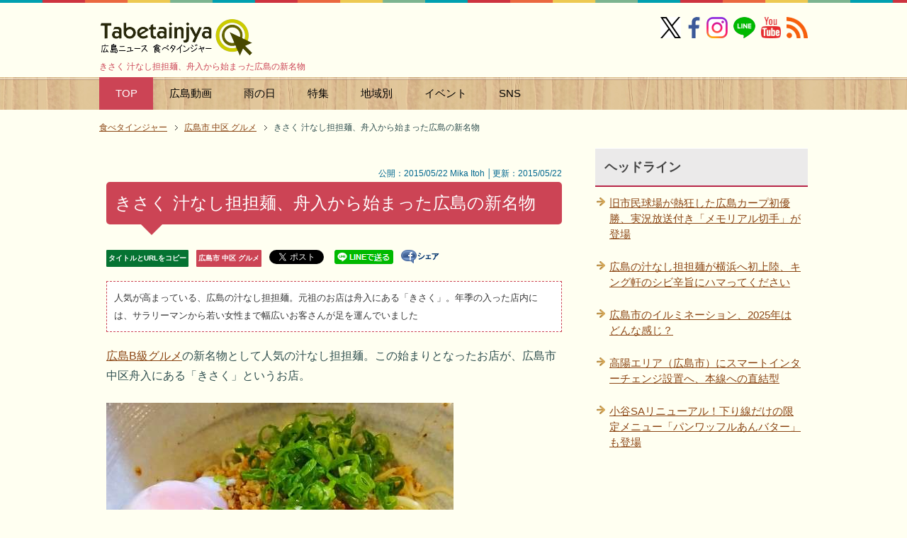

--- FILE ---
content_type: text/html; charset=utf-8
request_url: https://www.google.com/recaptcha/api2/aframe
body_size: 248
content:
<!DOCTYPE HTML><html><head><meta http-equiv="content-type" content="text/html; charset=UTF-8"></head><body><script nonce="sMuhTxJvTtwP3kwb86FhcA">/** Anti-fraud and anti-abuse applications only. See google.com/recaptcha */ try{var clients={'sodar':'https://pagead2.googlesyndication.com/pagead/sodar?'};window.addEventListener("message",function(a){try{if(a.source===window.parent){var b=JSON.parse(a.data);var c=clients[b['id']];if(c){var d=document.createElement('img');d.src=c+b['params']+'&rc='+(localStorage.getItem("rc::a")?sessionStorage.getItem("rc::b"):"");window.document.body.appendChild(d);sessionStorage.setItem("rc::e",parseInt(sessionStorage.getItem("rc::e")||0)+1);localStorage.setItem("rc::h",'1768404175180');}}}catch(b){}});window.parent.postMessage("_grecaptcha_ready", "*");}catch(b){}</script></body></html>

--- FILE ---
content_type: application/javascript; charset=utf-8
request_url: https://fundingchoicesmessages.google.com/f/AGSKWxXnYnEzsPUysZpaAV_nU44Jb5EKcJtveaNmlrZrsj-BoPPU5m4i0g6zLoiRt9Y8t9cuVPaJNhQ6oPr_SToLQ2LjrKLs_TrczTnD2MgMbOmDiQclM5U26rLSTjsfC_8NW2O0cL-xvw4DNu7zpBo0ptS5xARMBSRj4Fbm-FkhTowCcINkhiwnWHAEPLv0/_/ad5./adcast01_/netspiderads3./internet_ad_/advFrameCollapse.
body_size: -1290
content:
window['41da06d4-93e2-4bf3-967b-59638cc51b0d'] = true;